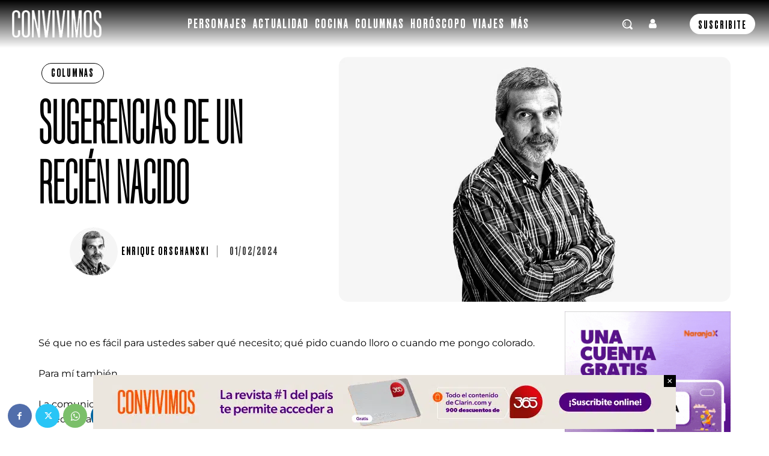

--- FILE ---
content_type: text/html; charset=UTF-8
request_url: https://convivimos.naranjax.com/wp-admin/admin-ajax.php?td_theme_name=Newspaper&v=12.7.3
body_size: -590
content:
{"38897":42}

--- FILE ---
content_type: application/javascript; charset=UTF-8
request_url: https://convivimos.naranjax.com/cdn-cgi/challenge-platform/scripts/jsd/main.js
body_size: 4716
content:
window._cf_chl_opt={iUVjo1:'b'};~function(t5,C,A,v,l,a,U,W,Q){t5=x,function(M,Z,ti,t4,O,g){for(ti={M:483,Z:548,O:472,g:479,Y:521,f:470,R:518,b:457,e:557,d:456,s:553,X:522,P:545},t4=x,O=M();!![];)try{if(g=parseInt(t4(ti.M))/1+parseInt(t4(ti.Z))/2*(-parseInt(t4(ti.O))/3)+parseInt(t4(ti.g))/4*(-parseInt(t4(ti.Y))/5)+parseInt(t4(ti.f))/6*(parseInt(t4(ti.R))/7)+parseInt(t4(ti.b))/8*(-parseInt(t4(ti.e))/9)+-parseInt(t4(ti.d))/10*(-parseInt(t4(ti.s))/11)+parseInt(t4(ti.X))/12*(parseInt(t4(ti.P))/13),g===Z)break;else O.push(O.shift())}catch(Y){O.push(O.shift())}}(k,683629),C=this||self,A=C[t5(500)],v={},v[t5(463)]='o',v[t5(464)]='s',v[t5(547)]='u',v[t5(465)]='z',v[t5(559)]='n',v[t5(493)]='I',v[t5(530)]='b',l=v,C[t5(488)]=function(M,Z,O,g,tg,tj,tN,tt,R,s,X,P,I,B){if(tg={M:543,Z:541,O:554,g:543,Y:442,f:477,R:535,b:477,e:535,d:458,s:562,X:505,P:551,c:499},tj={M:448,Z:505,O:552},tN={M:484,Z:467,O:533,g:503},tt=t5,null===Z||Z===void 0)return g;for(R=n(Z),M[tt(tg.M)][tt(tg.Z)]&&(R=R[tt(tg.O)](M[tt(tg.g)][tt(tg.Z)](Z))),R=M[tt(tg.Y)][tt(tg.f)]&&M[tt(tg.R)]?M[tt(tg.Y)][tt(tg.b)](new M[(tt(tg.e))](R)):function(S,tk,D){for(tk=tt,S[tk(tj.M)](),D=0;D<S[tk(tj.Z)];S[D]===S[D+1]?S[tk(tj.O)](D+1,1):D+=1);return S}(R),s='nAsAaAb'.split('A'),s=s[tt(tg.d)][tt(tg.s)](s),X=0;X<R[tt(tg.X)];P=R[X],I=G(M,Z,P),s(I)?(B='s'===I&&!M[tt(tg.P)](Z[P]),tt(tg.c)===O+P?Y(O+P,I):B||Y(O+P,Z[P])):Y(O+P,I),X++);return g;function Y(S,D,t9){t9=x,Object[t9(tN.M)][t9(tN.Z)][t9(tN.O)](g,D)||(g[D]=[]),g[D][t9(tN.g)](S)}},a=t5(478)[t5(542)](';'),U=a[t5(458)][t5(562)](a),C[t5(558)]=function(M,Z,tf,tu,O,g,Y,R){for(tf={M:528,Z:505,O:505,g:485,Y:503,f:462},tu=t5,O=Object[tu(tf.M)](Z),g=0;g<O[tu(tf.Z)];g++)if(Y=O[g],Y==='f'&&(Y='N'),M[Y]){for(R=0;R<Z[O[g]][tu(tf.O)];-1===M[Y][tu(tf.g)](Z[O[g]][R])&&(U(Z[O[g]][R])||M[Y][tu(tf.Y)]('o.'+Z[O[g]][R])),R++);}else M[Y]=Z[O[g]][tu(tf.f)](function(s){return'o.'+s})},W=y(),Q=function(tH,tV,to,tD,tS,tl,Z,O,g){return tH={M:544,Z:451},tV={M:490,Z:503,O:490,g:490,Y:452,f:490,R:440,b:503,e:440,d:490},to={M:505},tD={M:563},tS={M:505,Z:440,O:484,g:467,Y:533,f:533,R:484,b:467,e:533,d:563,s:503,X:563,P:503,c:503,I:490,B:503,h:484,S:533,D:503,o:490,V:503,H:452},tl=t5,Z=String[tl(tH.M)],O={'h':function(Y,tB){return tB={M:449,Z:440},Y==null?'':O.g(Y,6,function(f,tz){return tz=x,tz(tB.M)[tz(tB.Z)](f)})},'g':function(Y,R,s,tG,X,P,I,B,S,D,o,V,H,L,t0,t1,t2,t3){if(tG=tl,Y==null)return'';for(P={},I={},B='',S=2,D=3,o=2,V=[],H=0,L=0,t0=0;t0<Y[tG(tS.M)];t0+=1)if(t1=Y[tG(tS.Z)](t0),Object[tG(tS.O)][tG(tS.g)][tG(tS.Y)](P,t1)||(P[t1]=D++,I[t1]=!0),t2=B+t1,Object[tG(tS.O)][tG(tS.g)][tG(tS.f)](P,t2))B=t2;else{if(Object[tG(tS.R)][tG(tS.b)][tG(tS.e)](I,B)){if(256>B[tG(tS.d)](0)){for(X=0;X<o;H<<=1,R-1==L?(L=0,V[tG(tS.s)](s(H)),H=0):L++,X++);for(t3=B[tG(tS.X)](0),X=0;8>X;H=H<<1.73|t3&1,L==R-1?(L=0,V[tG(tS.P)](s(H)),H=0):L++,t3>>=1,X++);}else{for(t3=1,X=0;X<o;H=H<<1.71|t3,R-1==L?(L=0,V[tG(tS.s)](s(H)),H=0):L++,t3=0,X++);for(t3=B[tG(tS.d)](0),X=0;16>X;H=H<<1|1&t3,R-1==L?(L=0,V[tG(tS.c)](s(H)),H=0):L++,t3>>=1,X++);}S--,S==0&&(S=Math[tG(tS.I)](2,o),o++),delete I[B]}else for(t3=P[B],X=0;X<o;H=1.62&t3|H<<1,L==R-1?(L=0,V[tG(tS.B)](s(H)),H=0):L++,t3>>=1,X++);B=(S--,0==S&&(S=Math[tG(tS.I)](2,o),o++),P[t2]=D++,String(t1))}if(B!==''){if(Object[tG(tS.h)][tG(tS.b)][tG(tS.S)](I,B)){if(256>B[tG(tS.X)](0)){for(X=0;X<o;H<<=1,R-1==L?(L=0,V[tG(tS.c)](s(H)),H=0):L++,X++);for(t3=B[tG(tS.d)](0),X=0;8>X;H=H<<1.41|1.56&t3,L==R-1?(L=0,V[tG(tS.c)](s(H)),H=0):L++,t3>>=1,X++);}else{for(t3=1,X=0;X<o;H=t3|H<<1,R-1==L?(L=0,V[tG(tS.D)](s(H)),H=0):L++,t3=0,X++);for(t3=B[tG(tS.X)](0),X=0;16>X;H=t3&1|H<<1.08,L==R-1?(L=0,V[tG(tS.s)](s(H)),H=0):L++,t3>>=1,X++);}S--,0==S&&(S=Math[tG(tS.o)](2,o),o++),delete I[B]}else for(t3=P[B],X=0;X<o;H=1&t3|H<<1,L==R-1?(L=0,V[tG(tS.V)](s(H)),H=0):L++,t3>>=1,X++);S--,0==S&&o++}for(t3=2,X=0;X<o;H=1.18&t3|H<<1.9,L==R-1?(L=0,V[tG(tS.V)](s(H)),H=0):L++,t3>>=1,X++);for(;;)if(H<<=1,L==R-1){V[tG(tS.B)](s(H));break}else L++;return V[tG(tS.H)]('')},'j':function(Y,tn){return tn=tl,Y==null?'':''==Y?null:O.i(Y[tn(to.M)],32768,function(f,ta){return ta=tn,Y[ta(tD.M)](f)})},'i':function(Y,R,s,tU,X,P,I,B,S,D,o,V,H,L,t0,t1,t3,t2){for(tU=tl,X=[],P=4,I=4,B=3,S=[],V=s(0),H=R,L=1,D=0;3>D;X[D]=D,D+=1);for(t0=0,t1=Math[tU(tV.M)](2,2),o=1;t1!=o;t2=V&H,H>>=1,H==0&&(H=R,V=s(L++)),t0|=(0<t2?1:0)*o,o<<=1);switch(t0){case 0:for(t0=0,t1=Math[tU(tV.M)](2,8),o=1;t1!=o;t2=H&V,H>>=1,H==0&&(H=R,V=s(L++)),t0|=o*(0<t2?1:0),o<<=1);t3=Z(t0);break;case 1:for(t0=0,t1=Math[tU(tV.M)](2,16),o=1;o!=t1;t2=V&H,H>>=1,H==0&&(H=R,V=s(L++)),t0|=o*(0<t2?1:0),o<<=1);t3=Z(t0);break;case 2:return''}for(D=X[3]=t3,S[tU(tV.Z)](t3);;){if(L>Y)return'';for(t0=0,t1=Math[tU(tV.O)](2,B),o=1;o!=t1;t2=H&V,H>>=1,0==H&&(H=R,V=s(L++)),t0|=o*(0<t2?1:0),o<<=1);switch(t3=t0){case 0:for(t0=0,t1=Math[tU(tV.g)](2,8),o=1;o!=t1;t2=V&H,H>>=1,H==0&&(H=R,V=s(L++)),t0|=(0<t2?1:0)*o,o<<=1);X[I++]=Z(t0),t3=I-1,P--;break;case 1:for(t0=0,t1=Math[tU(tV.O)](2,16),o=1;o!=t1;t2=H&V,H>>=1,0==H&&(H=R,V=s(L++)),t0|=(0<t2?1:0)*o,o<<=1);X[I++]=Z(t0),t3=I-1,P--;break;case 2:return S[tU(tV.Y)]('')}if(0==P&&(P=Math[tU(tV.f)](2,B),B++),X[t3])t3=X[t3];else if(t3===I)t3=D+D[tU(tV.R)](0);else return null;S[tU(tV.b)](t3),X[I++]=D+t3[tU(tV.e)](0),P--,D=t3,P==0&&(P=Math[tU(tV.d)](2,B),B++)}}},g={},g[tl(tH.Z)]=O.h,g}(),N();function j(O,g,k4,tK,Y,f){if(k4={M:502,Z:501,O:529,g:482,Y:517,f:513,R:537,b:489,e:529,d:482,s:491,X:446,P:537,c:489},tK=t5,!O[tK(k4.M)])return;g===tK(k4.Z)?(Y={},Y[tK(k4.O)]=tK(k4.g),Y[tK(k4.Y)]=O.r,Y[tK(k4.f)]=tK(k4.Z),C[tK(k4.R)][tK(k4.b)](Y,'*')):(f={},f[tK(k4.e)]=tK(k4.d),f[tK(k4.Y)]=O.r,f[tK(k4.f)]=tK(k4.s),f[tK(k4.X)]=g,C[tK(k4.P)][tK(k4.c)](f,'*'))}function E(tR,tx,O,g,Y,f,R){tx=(tR={M:480,Z:459,O:468,g:516,Y:444,f:476,R:523,b:445,e:519,d:512,s:540,X:509},t5);try{return O=A[tx(tR.M)](tx(tR.Z)),O[tx(tR.O)]=tx(tR.g),O[tx(tR.Y)]='-1',A[tx(tR.f)][tx(tR.R)](O),g=O[tx(tR.b)],Y={},Y=NJRxd4(g,g,'',Y),Y=NJRxd4(g,g[tx(tR.e)]||g[tx(tR.d)],'n.',Y),Y=NJRxd4(g,O[tx(tR.s)],'d.',Y),A[tx(tR.f)][tx(tR.X)](O),f={},f.r=Y,f.e=null,f}catch(b){return R={},R.r={},R.e=b,R}}function n(M,tQ,t8,Z){for(tQ={M:554,Z:528,O:497},t8=t5,Z=[];null!==M;Z=Z[t8(tQ.M)](Object[t8(tQ.Z)](M)),M=Object[t8(tQ.O)](M));return Z}function i(M,Z,tP,tr,tX,ts,tO,O,g,Y){tP={M:443,Z:481,O:561,g:460,Y:556,f:536,R:532,b:561,e:487,d:450,s:502,X:515,P:473,c:494,I:486,B:527,h:520,S:520,D:514,o:451,V:455},tr={M:524},tX={M:466,Z:466,O:501,g:469,Y:466},ts={M:515},tO=t5,O=C[tO(tP.M)],console[tO(tP.Z)](C[tO(tP.O)]),g=new C[(tO(tP.g))](),g[tO(tP.Y)](tO(tP.f),tO(tP.R)+C[tO(tP.b)][tO(tP.e)]+tO(tP.d)+O.r),O[tO(tP.s)]&&(g[tO(tP.X)]=5e3,g[tO(tP.P)]=function(tw){tw=tO,Z(tw(ts.M))}),g[tO(tP.c)]=function(tC){tC=tO,g[tC(tX.M)]>=200&&g[tC(tX.Z)]<300?Z(tC(tX.O)):Z(tC(tX.g)+g[tC(tX.Y)])},g[tO(tP.I)]=function(tA){tA=tO,Z(tA(tr.M))},Y={'t':T(),'lhr':A[tO(tP.B)]&&A[tO(tP.B)][tO(tP.h)]?A[tO(tP.B)][tO(tP.S)]:'','api':O[tO(tP.s)]?!![]:![],'payload':M},g[tO(tP.D)](Q[tO(tP.o)](JSON[tO(tP.V)](Y)))}function N(k3,k2,k0,tE,M,Z,O,g,Y){if(k3={M:443,Z:502,O:474,g:539,Y:525,f:492,R:471,b:471},k2={M:474,Z:539,O:471},k0={M:555},tE=t5,M=C[tE(k3.M)],!M)return;if(!K())return;(Z=![],O=M[tE(k3.Z)]===!![],g=function(tF,f){if(tF=tE,!Z){if(Z=!![],!K())return;f=E(),i(f.r,function(R){j(M,R)}),f.e&&J(tF(k0.M),f.e)}},A[tE(k3.O)]!==tE(k3.g))?g():C[tE(k3.Y)]?A[tE(k3.Y)](tE(k3.f),g):(Y=A[tE(k3.R)]||function(){},A[tE(k3.b)]=function(tT){tT=tE,Y(),A[tT(k2.M)]!==tT(k2.Z)&&(A[tT(k2.O)]=Y,g())})}function z(M,Z,ty,t6){return ty={M:461,Z:461,O:484,g:531,Y:533,f:485,R:495},t6=t5,Z instanceof M[t6(ty.M)]&&0<M[t6(ty.Z)][t6(ty.O)][t6(ty.g)][t6(ty.Y)](Z)[t6(ty.f)](t6(ty.R))}function k(k5){return k5='detail,chctx,sort,7Q4w1Y8hcxou0SjbZpfqG63NF-HVC2iXeLlPsv$BO9zTytkrdJEAUmWnIR+aMDK5g,/jsd/oneshot/88d68f5d5ea3/0.34785964653372237:1767654729:V-DtsjAroMbtcGp91u2eSEixz4yh_gTNM9M7vVdWrm8/,BWpmMTYfy,join,edLsX7,errorInfoObject,stringify,14650oJwNxK,632NiOEWr,includes,iframe,XMLHttpRequest,Function,map,object,string,symbol,status,hasOwnProperty,style,http-code:,30rWNDjd,onreadystatechange,3goISCv,ontimeout,readyState,isArray,body,from,_cf_chl_opt;ddLVm2;lUMP3;KjbkO5;ymrq8;CgTI0;CSwRg1;PjRH5;lLUOy0;CMOv5;piEe4;ceiF5;JEtUu0;NJRxd4;akZtb5;xnSD6;ZbDF0,2577804CtnNtu,createElement,log,cloudflare-invisible,229259LadyAG,prototype,indexOf,onerror,iUVjo1,NJRxd4,postMessage,pow,error,DOMContentLoaded,bigint,onload,[native code],iFtZM3,getPrototypeOf,isZm5,d.cookie,document,success,api,push,TlHTA1,length,catch,CFvk2,floor,removeChild,function,random,navigator,event,send,timeout,display: none,sid,457037zJGDeO,clientInformation,href,5XtQIPC,25912092KpAKkA,appendChild,xhr-error,addEventListener,pSRR3,location,keys,source,boolean,toString,/cdn-cgi/challenge-platform/h/,call,WbSV9,Set,POST,parent,/invisible/jsd,loading,contentDocument,getOwnPropertyNames,split,Object,fromCharCode,13lHgNlO,now,undefined,2552788aHyqHa,/b/ov1/0.34785964653372237:1767654729:V-DtsjAroMbtcGp91u2eSEixz4yh_gTNM9M7vVdWrm8/,jsd,isNaN,splice,5522btbkan,concat,error on cf_chl_props,open,96381Hqftwz,akZtb5,number,SOjBX3,_cf_chl_opt,bind,charCodeAt,charAt,randomUUID,Array,__CF$cv$params,tabIndex,contentWindow'.split(','),k=function(){return k5},k()}function y(tc,tv){return tc={M:441,Z:441},tv=t5,crypto&&crypto[tv(tc.M)]?crypto[tv(tc.Z)]():''}function G(M,Z,O,tJ,t7,g){t7=(tJ={M:506,Z:442,O:475,g:442,Y:510},t5);try{return Z[O][t7(tJ.M)](function(){}),'p'}catch(Y){}try{if(null==Z[O])return Z[O]===void 0?'u':'x'}catch(R){return'i'}return M[t7(tJ.Z)][t7(tJ.O)](Z[O])?'a':Z[O]===M[t7(tJ.g)]?'p5':!0===Z[O]?'T':!1===Z[O]?'F':(g=typeof Z[O],t7(tJ.Y)==g?z(M,Z[O])?'N':'f':l[g]||'?')}function F(M,tb,tm){return tb={M:511},tm=t5,Math[tm(tb.M)]()<M}function x(t,u,m,M){return t=t-440,m=k(),M=m[t],M}function K(td,tZ,M,Z,O){return td={M:508,Z:546},tZ=t5,M=3600,Z=T(),O=Math[tZ(td.M)](Date[tZ(td.Z)]()/1e3),O-Z>M?![]:!![]}function T(te,tM,M){return te={M:443,Z:508},tM=t5,M=C[tM(te.M)],Math[tM(te.Z)](+atob(M.t))}function J(g,Y,tp,tq,f,R,b,d,s,X,P,c){if(tp={M:560,Z:534,O:443,g:532,Y:561,f:487,R:549,b:538,e:460,d:556,s:536,X:515,P:473,c:453,I:561,B:526,h:526,S:504,D:504,o:498,V:561,H:496,L:507,t0:454,t1:447,t2:529,t3:550,tB:514,th:451},tq=t5,!F(0))return![];R=(f={},f[tq(tp.M)]=g,f[tq(tp.Z)]=Y,f);try{b=C[tq(tp.O)],d=tq(tp.g)+C[tq(tp.Y)][tq(tp.f)]+tq(tp.R)+b.r+tq(tp.b),s=new C[(tq(tp.e))](),s[tq(tp.d)](tq(tp.s),d),s[tq(tp.X)]=2500,s[tq(tp.P)]=function(){},X={},X[tq(tp.c)]=C[tq(tp.I)][tq(tp.c)],X[tq(tp.B)]=C[tq(tp.I)][tq(tp.h)],X[tq(tp.S)]=C[tq(tp.Y)][tq(tp.D)],X[tq(tp.o)]=C[tq(tp.V)][tq(tp.H)],X[tq(tp.L)]=W,P=X,c={},c[tq(tp.t0)]=R,c[tq(tp.t1)]=P,c[tq(tp.t2)]=tq(tp.t3),s[tq(tp.tB)](Q[tq(tp.th)](c))}catch(I){}}}()